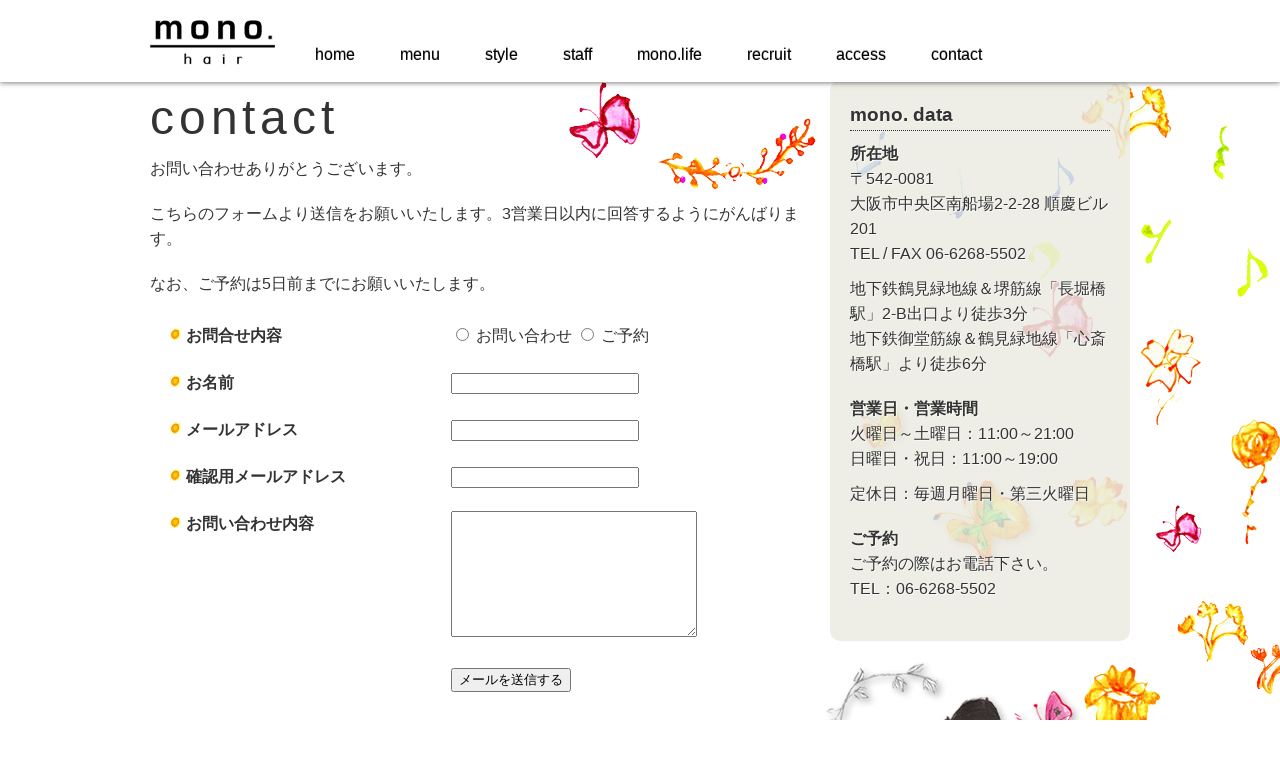

--- FILE ---
content_type: text/html
request_url: http://mono-hair.com/contact.html
body_size: 6251
content:
<!doctype html>
<html xmlns:fb="http://ogp.me/ns/fb#">
<head>
<meta charset="utf-8">
<meta name=viewport content="width=device-width, initial-scale=1.0"/>
<link href='http://fonts.googleapis.com/css?family=Sanchez' rel='stylesheet' type='text/css'>
<link href="/styles.css" rel="stylesheet" type="text/css">
<link href="/sp.css" rel="stylesheet" type="text/css">
<link rel="shortcut icon" href="/favicon.ico">
<title>contact - mono.hair-大阪市中央区南船場の美容室-mono.hair-大阪市中央区南船場の美容室</title>
<meta name="description" content="mono.hairへのお問い合わせページです。" />
<meta property="og:title" content="mono.hair-大阪市中央区南船場の美容室｜contact" />
<meta property="og:type" content="article" />
<meta property="og:url" content="http://mono-hair.com/contact.html" />
<meta property="og:site_name" content="mono.hair-大阪市中央区南船場の美容室" />
<meta property="og:image" content="/images/fb.jpg" />
<meta property="og:description" content="mono.hairへのお問い合わせページです。" />
</head>
<body id="contact" class="index">
<header>
  <div id="headerarea">
    <h1><a href="/index.html"><img src="/images/logo.png" alt="mono. hair"></a></h1>
    <nav>
      <ul>
        <li><a href="/index.html">home</a></li>
        <li><a href="/menu/">menu</a></li>
        <li><a href="/style/">style</a></li>
        <li><a href="/about/">staff</a></li>
        <li><a href="/monolife/">mono.life</a></li>
        <li><a href="/about/recruit.html">recruit</a></li>
        <li><a href="/access/">access</a></li>
        <li><a href="/contact.html">contact</a></li>
        <li class="btn-close"><a href="#">close</a></li>
      </ul>
    </nav>
    <button type="button" class="btn-navbar">
      <span class="icon-bar"></span>
      <span class="icon-bar"></span>
      <span class="icon-bar"></span>
    </button>
  </div>
</header>

<div id="warp01">
  <div id="contents" class="bk">
    <div class="conM blog">
      <h1 class="titleH2">contact</h1>
      <div>
        <p>お問い合わせありがとうございます。 </p>
        <p>こちらのフォームより送信をお願いいたします。3営業日以内に回答するようにがんばります。</p>
        <p> なお、ご予約は5日前までにお願いいたします。 </p>
        <!--メールフォーム用のHTMLタグはここから-->
        <form id="mailform" method="post" action="/mailform/send.cgi" onsubmit="return sendmail(this);">
          <table>
            <tr>
              <th>お問合せ内容</th>
              <td><input type="radio" name="お問合せ内容(必須)" value="お問い合わせ" /> お問い合わせ
                <input type="radio" name="お問合せ内容(必須)" value="ご予約" /> ご予約</td>
            </tr>
            <tr>
              <th>お名前</th>
              <td><input type="text" name="お名前(必須)" size="30" /></td>
            </tr>
            <tr>
              <th>メールアドレス</th>
              <td><input type="text" name="email(必須)" size="30" maxlength="50" class="mf" /></td>
            </tr>
            <tr>
              <th>確認用メールアドレス</th>
              <td><input type="text" name="confirm_email" size="30" class="mf" /></td>
            </tr>
            <tr>
              <th>お問い合わせ内容</th>
              <td><textarea name="お問合せ内容" cols="40" rows="10"></textarea></td>
            </tr>
            <tr>
              <td class="sp-hide">&nbsp;</td>
              <td><input type="submit" value="メールを送信する" /></td>
            </tr>
          </table>
        </form>
        <link rel="stylesheet" href="mailform/mailform.css" type="text/css">
        <script type="text/javascript" src="mailform/mailform.js" charset="utf-8"></script>
        <script type="text/javascript" src="mailform/postcodes/get.cgi?js" charset="utf-8"></script>
        <!--ここまでコピー＆ペーストすればまず間違いないです-->
      </div>
    </div>
    <!--//conM-->

    <div class="conS">
      <h2>mono. data</h2>
      <dl>
        <dt>所在地</dt>
        <dd>〒542-0081<br>
        大阪市中央区南船場2-2-28 順慶ビル201<br>
        TEL / FAX 06-6268-5502</dd>
        <dd>地下鉄鶴見緑地線＆堺筋線「長堀橋駅」2-B出口より徒歩3分<br>
        地下鉄御堂筋線＆鶴見緑地線「心斎橋駅」より徒歩6分</dd>
      </dl>

      <dl>
        <dt>営業日・営業時間</dt>
        <dd>火曜日～土曜日：11:00～21:00<br>
        日曜日・祝日：11:00～19:00</dd>
        <dd>定休日：毎週月曜日・第三火曜日</dd>
      </dl>

      <dl>
        <dt>ご予約</dt>
        <dd>ご予約の際はお電話下さい。<br>
        TEL：06-6268-5502</dd>
      </dl>
    </div>
  </div>
  <!--//contents-->
</div>
<!--//warp01-->
<footer>
  <div id="footerarea">
    <h2>mono. data</h2>
    <div class="footera">
      <dl>
        <dt>所在地</dt>
        <dd>〒542-0081<br>
          大阪市中央区南船場2-2-28 順慶ビル201<br>
          TEL/FAX：06-6268-5502</dd>
        <dd>地下鉄鶴見緑地線＆堺筋線「長堀橋駅」2-B出口より徒歩3分<br>
          地下鉄御堂筋線＆鶴見緑地線「心斎橋駅」より徒歩6分</dd>
        <dd class="btn map"><a href="/access.html">地図はこちら</a></dd>
      </dl>
    </div>
    <div class="footerb">
      <dl>
        <dt>営業日・営業時間</dt>
        <dd>火曜日～土曜日：11:00～21:00<br>
          日曜日・祝日：11:00～19:00</dd>
        <dd>定休日：毎週月曜日・第三火曜日</dd>
      </dl>
      <dl class="reserve">
        <dt>ご予約</dt>
        <dd>ご予約の際はお電話下さい。<span class="tel">TEL：06-6268-5502</span></dd>
        <dd class="btn"><a href="tel:06-6268-5502">電話で予約する</a></dd>
      </dl>
    </div>
  </div>
  <p class="copy">Copyright &copy; mono.hair. All rights reserved.</p>
</footer>
<script src="/js/lib/jquery.min.js"></script>
<script src="/js/lib/is.min.js"></script>
<script src="/js/script.js"></script>
</body>
</html>

--- FILE ---
content_type: text/css
request_url: http://mono-hair.com/styles.css
body_size: 9960
content:
@charset "utf-8";

html, body, div, span, applet, object, iframe, strong, h1, h2, h3, h4, h5, h6, p, blockquote, pre, a, abbr, acronym, address, big, cite, code, del, dfn, em, font, img, ins, kbd, q, s, samp, small, strike, sub, sup, tt, var, dl, dt, dd, ol, ul, li, fieldset, form, legend, caption, tbody, tfoot, thead, table, label, tr, th, td {
	background: transparent;
	margin: 0;
	padding: 0;
	border: 0;
	outline: 0;
	font-size: 100%;
	vertical-align: baseline;
}

.clearfix {
/zoom : 1;
}

.clearfix:after {
	content: '';
	display: block;
	clear: both;
	height: 0;
}

.flol {
	float: left;
}

.flor {
	float: right;
}

.txtr {
	text-align: right;
}

.m20 {
	margin-bottom: 20px;
}

ul {
	list-style: none;
}

dl {
	margin-bottom: 20px;
}

dt {
	font-weight: bold;
}

dd {
	margin-bottom: 10px;
}

hr {
	clear: both;
	border-color: #FDFCF0;
	border-width: 1px;
}

body {
	font-size: 16px;
	font-family: "Convergence","ヒラギノ丸ゴ Pro W4", "Hiragino Maru Gothic Pro", "メイリオ", Meiryo, Osaka, "ＭＳ Ｐゴシック", "MS PGothic", sans-serif;
	line-height: 1.6;
	color: #333;
	background-color: #fff;
	background-image: url(images/ff.jpg);
	background-repeat: no-repeat;
	background-position: 100% 80px;
	background-attachment: fixed;
}

body#top {
	background: none;
}

a:link, a:visited {
	color: #003067
}

a:hover {
	color: #D50045;
}

/*header*/

header {
	/*background-color:rgba(82,56,10,1);*/
	background-color: #fff;
	box-shadow: 0 1px 5px rgba(0,0,0,0.5);
	/*
	-moz-box-shadow:0 1px 5px rgba(104,87,77,0.81);
	-webkit-box-shadow:0 1px 5px rgba(104,87,77,0.81);
	box-shadow:0 1px 5px rgba(104,87,77,0.81);
*/
	-ms-filter: "progid:DXImageTransform.Microsoft.dropshadow(OffX=2,OffY=1,Color=#cf68574d,Positive=true)";
 filter:progid:DXImageTransform.Microsoft.dropshadow(OffX=2, OffY=1, Color=#cf68574d, Positive=true);
	margin: 0 0 15px;
	padding: 10px 0 0 0;
	position: fixed;
	top: 0;
	left: 0;
	z-index: 999;
	width: 100%;
}

#headerarea {
	width: 980px;
	margin: 0 auto;
	overflow: hidden;
	position: relative;
}

#headerarea h1 {
	margin-right: 30px;
	padding: 10px 0;
}

#headerarea h1 a:hover {
	opacity: 0.5;
}

#headerarea nav {
	position: absolute;
	top: 32px;
	left: 150px;
}

#headerarea nav ul {
font-family: 'Convergence', sans-serif;
}

#headerarea nav ul li {
	float: left;
	margin-right: 15px;
	line-height: 1;
}

#headerarea nav ul a:link, #headerarea nav ul a:visited {
	color: #000;
	text-decoration: none;
	display: block;
	padding: 5px 15px;
	text-shadow: 0 -1px 0 rgba(0, 0, 0, .40);
}

#headerarea nav li a:hover {
	border-radius: 5px;
	-moz-border-radius: 5px;
	-webkit-border-radius: 5px;
	background-color: #DED9C7;
	color: #52380A;
}

/*footer*/

footer {
	/*background-color:#DED9C7;
	background:url(images/footer_bk.gif);
	background-repeat:repeat-x;
	background-position:0 100%;*/
	background-color: #fff;
	box-shadow: 0 -1px 7px rgba(0,0,0,0.5);
	/*
	-moz-box-shadow:0 -1px 7px rgba(176,159,149,0.81);
	-webkit-box-shadow:0 -1px 7px rgba(176,159,149,0.81);
	box-shadow:0 -1px 7px rgba(176,159,149,0.81);
*/
	-ms-filter: "progid:DXImageTransform.Microsoft.dropshadow(OffX=2,OffY=1,Color=#cf68574d,Positive=true)";
 filter:progid:DXImageTransform.Microsoft.dropshadow(OffX=2, OffY=1, Color=#cf68574d, Positive=true);
}

#footerarea {
	width: 980px;
	margin: 0 auto;
	overflow: hidden;
	padding: 20px 0 0 0;
	/*text-shadow: 1px 1px 0 rgba(221, 221, 221, 0.8);*/
}

.footera {
	width: 520px;
	float: left;
}

.footerb {
	width: 410px;
	float: right;
}

.copy {
	text-align: center;
	padding: 20px;
}

/*contents*/

#contents {
	width: 980px;
	margin: 0 auto;
	overflow: hidden;
	padding: 80px 0 300px;
	text-shadow: 1px 1px 0 rgba(255, 255, 255, 0.8);
}

#top #contents {
	padding: 80px 0 30px;
}

h2 {
	/*border-bottom:1px dotted #92721D;*/
	border-bottom: 1px dotted #333;
	margin-bottom: 10px;
	font-size: 1.2em;
}

/*toppage*/

.topc {
	/*
	background-image:url(images/topimg.jpg);
	background-repeat:no-repeat;
	background-position:0 15px;
	padding:100px 230px 60px 250px ;
	*/
	text-align: center;
	padding: 50px;
}

.box-all {
}

.topbox01 {
	width: 470px;
	margin-right: 40px;
	padding-bottom: 40px;
	float: left;
}

#contents li {
	background-image: url(images/icon-s.png);
	background-repeat: no-repeat;
	background-position: 0 7px;
	padding: 0 0 13px 15px;
	line-height: 1.4;
}

#contents .topbox02 li {
	background-image: none;
	padding: 0;
	width: 220px;
}

.tp980 img{
max-width:980px;
}

.tp470 img{
max-width:470px;
max-height:300px;
}


.cover {
 display: inline-block;
    background-position: center center;
    background-repeat: no-repeat;
    width: 470px;
    height: 300px;
    background-size: cover;
}







/*ボタン共通*/

.bt-com {
	border-radius: 8px;
	-moz-border-radius: 8px;
	-webkit-border-radius: 8px;
	margin-bottom: 10px;
	text-align: center;
	text-shadow: none;
}

.bt-com a {
	display: block;
	padding: 4px 20px;
	text-decoration: none;
	font-weight: bold;
	color: #fff;
}

.bt-com a:hover {
	border-radius: 5px;
	-moz-border-radius: 5px;
	-webkit-border-radius: 5px;
}

/*mono.lifeボタン*/
.lifebt {
	background-color: #AF2552;
	border: 3px solid #AF2552;
}

.lifebt a:hover {
	background-color: #FCF9FA;
	color: #AF2552;
}

/*イベントボタン*/

.eventbt {
	background-color: #94AF25;
	border: 3px solid #94AF25;
}

.eventbt a:hover {
	background-color: #EEF5D1;
	color: #94AF25;
}

/*Facebookボタン*/

.fbbt {
	border: 3px solid #3B5998;
	background: #3B5998 url(http://mono-hair.com/images/top-i-f.png);
}

.fbbt a:hover {
	background-color: #D5DCEE;
	color: #3B5998;
}

/*Instagramボタン*/

.instbt {
	background-color: #5C4637;
	border: 3px solid #5C4637;
}

.instbt a:hover {
	background-color: #BBB3A7;
	color: #5C4637;
}

/*twitterボタン*/

.twbt {
	background-color: #00B4E8;
	border: 3px solid #00B4E8;
}

.twbt a:hover {
	background-color: #F3F9FC;
	color: #00B4E8;
}

/*セカンドページ*/

.conM {
	width: 650px;
	float: left;
	margin-right: 30px;
}

.catch p {
	padding: 0 0 15px;
}

.conS {
	width: 260px;
	float: right;
	-moz-border-radius: 10px;
	-webkit-border-radius: 10px;
	border-radius: 10px;
	background-color: rgba(235,235,226,0.85);
	padding: 20px;
	margin-bottom: 20px;
}

.conS li {
	background: url(images/icon-s.png);
	background-repeat: no-repeat;
	background-position: 0 7px;
	padding: 0 0 13px 15px;
	line-height: 1.4;
}

h3 {
	background-color: rgba(241,239,231,0.9);
	padding: 5px;
	border-left: 10px solid #52380A;
	margin-bottom: 15px;
	font-size: 120%;
}

.titleH2 {
	font-size: 300%;
	border: none;
	/*background-image:url(img/h2_icon.gif);
	background-repeat:no-repeat;
	background-position:100% 50%;*/
	/*font-family: 'Sanchez', "ヒラギノ丸ゴ Pro W4", "Hiragino Maru Gothic Pro", "メイリオ", Meiryo, serif;*/
	font-weight: normal;
	letter-spacing: 0.1em;
}

table {
	width: 620px;
	margin: 0 13px 30px;
}

th {
	text-align: left;
	background: url(images/list_bk.gif);
	background-repeat: no-repeat;
	background-position: 0 5px;
	vertical-align: top;
	padding: 0 30px 20px 16px;
}

td {
	padding: 0 0 20px 0;
}

/*menu*/

.menu table {
	background-image: url(images/line.png);
	background-repeat: repeat-y;
}

.menu th {
	padding: 0 0 11px 16px;
	background-position: 0 5px;
}

.menu td {
	padding: 0 0 11px 0;
}

.menu td.plice {
	width: 6em;
	text-align: right;
	padding: 0 1em 10px 0;
}

.menu td.long {
	width: 8em;
}

.menu td.pliceN {
	padding: 0 0 10px 0;
}

section p {
	padding: 0 15px 30px;
}

section.treatment table {
	margin-bottom: 3px;
}

.style {
	overflow: hidden;
	margin-bottom: 30px;
}

.style ul {
	margin-left: 30px;
}

.style li {
	float: left;
	margin-right: 20px;
}

.style h3 {
	margin-bottom: 15px;
}

.stylelink {
	clear: both;
	text-align: right;
}

.bk {
	background-image: url(images/bk3.png);
	background-repeat: no-repeat;
	background-position: 50% 100%;
}

#wrap01 {
	background-image: url(images/bkbk.png);
	background-position: 0 0;
}

.ma0r {
	margin-right: 0;
}

.blog p {
	margin-bottom: 20px;
}

.blog h2 {
	font-size: 150%;
	margin-bottom: 15px;
}

.blog h3 {
	margin-bottom: 15px;
}

.blog h4 {
	margin-bottom: 10px;
	border-bottom: 1px solid #ccc;
}

.blog img {
	padding: 5px;
	border: 1px solid #ccc;
	background-color: #fff;
	margin: 10px;
}

.blog img.iconp {
	padding: 0;
	border: none;
	background-color: transparent;
}

.style-text {
	-moz-border-radius: 10px;
	-webkit-border-radius: 10px;
	border-radius: 10px;
	background-color: rgba(235,235,226,0.65);
	padding: 20px;
	margin: 0 10px;
	border: 3px double #630;
}

.charge {
	text-align: right;
}

#style h1 {
	float: left;
	margin-right: 30px;
}

.style-title p {
	float: left;
	padding: 10px 20px;
	margin-top: 20px;
}

.monolifeH2 {
	color: #AF2552;
}

.lifetitle {
	background-color: inherit;
	border-left: none;
	border-bottom: 5px solid #AF2552;
	margin-bottom: 20px;
	font-size: 180%;
	background-image: url(images/lifetitle.png);
	background-repeat: no-repeat;
	background-position: 0 50%;
	padding: 0 0 0 60px;
	line-height: 1.3;
}

.lifedate {
	text-align: right;
}

.lifedate a {
	background-image: url(images/lifedate.gif);
	background-repeat: no-repeat;
	padding: 0 0 0 35px;
}

.eventH2 {
	color: #94AF25;
}

.eventtitle {
	background-color: inherit;
	border-left: none;
	border-bottom: 5px solid #94AF25;
	margin-bottom: 20px;
	font-size: 180%;
	background-image: url(images/eventtitle.gif);
	background-repeat: no-repeat;
	background-position: 0 50%;
	padding: 0 0 0 60px;
	line-height: 1.3;
}

/*style*/

.styletop {
	border-top: 1px dotted #92721D;
	padding: 0 70px 0 30px;
}

.stP {
	width: 400px;
}

.stP img {
	padding: 10px;
}

.stT {
	width: 440px;
	padding: 10px 0 0;
}

.stT h2 {
	font-family: 'Headland One', serif;
	font-size: 200%;
}

.stL {
	border-top: 1px dotted #92721D;
}

.stycat {
	border: 3px double #92721D;
	font-size: 60%;
	font-weight: normal;
	margin-right: 10px;
	vertical-align: middle;
}

.stycat a {
	padding: 5px;
	text-decoration: none;
}


--- FILE ---
content_type: text/css
request_url: http://mono-hair.com/sp.css
body_size: 10348
content:
@charset "utf-8";

#headerarea .btn-navbar,
#headerarea > nav .btn-close,
.footerb .reserve dd.btn,
.sp-only {
  display: none;
  }

@media only screen and (max-width:767px) {

  .clear:before,
  .clear:after,
  #menu.index .menu tr:before,
  #menu.index .menu tr:after {
    content: " ";
    display: table
    }

  .clear:after,
  #menu.index .menu tr:after {
    clear: both
    }

  .sp-hide,
  .widget-search {
    display: none !important;
  }

  .sp-only {
    display: block !important;
  }

  html {
    font-family: sans-serif;
    -ms-text-size-adjust: 100%;
    -webkit-text-size-adjust: 100%
    }

  #headerarea,
  #contents,
  #contents .conM,
  #contents .conS,
  #footerarea,
  .footera,
  .footerb,
  .conM table {
    width: 100%;
    margin: 0;
    padding: 0;
    overflow: hidden;
    }

  /* header */
  body > header {
    padding: 0;
    margin: 0;
    }

    #headerarea {
      position: relative;
      }

    #headerarea > h1 {
      height: 45px;
      margin: 0 !important;
      /*padding: 10px 0 10px 20px;*/
      padding: 10px 0;
      text-align: center;
      float: none !important;
      }

      #headerarea > h1 a {
        width: 125px;
        height: 45px;
        display: inline-block;
        }

    #headerarea > nav {
      display: none;
      position: relative;
      top: auto;
      left: auto;
      border-top: 1px solid rgba(241,239,231,0.9);
      }

      #headerarea > nav ul li {
        /*float: none;*/
        width: 50%;
        margin-right: 0;
        border-bottom: 1px solid rgba(241,239,231,0.9);
        border-right: 1px solid rgba(241,239,231,0.9);
        }

        #headerarea > nav ul li:nth-child(2n+1) {
          margin-left: -1px;
          }

        #headerarea > nav ul li:nth-child(2n) {
          border-right: none;
          }

        #headerarea > nav ul li a {
          display: block;
          text-align: center;
          line-height: 36px;
          font-weight: bold;
          font-size: 16px;
          }

          #headerarea > nav ul li a,
          #headerarea > nav ul li a:hover {
            border-radius: 0;
            }

        #headerarea > nav ul li.btn-close {
          display: block;
          clear: both;
          margin-left: 0;
          width: 100%;
          float: none;
          }

          #headerarea > nav ul li.btn-close a,
          #headerarea > nav ul li.btn-close a:hover {
            color: white;
            background: #333;
            }

    #headerarea .btn-navbar {
      display: block;
      position: absolute;
      left: 5px;
      top: 13px;
      width: 36px;
      height: 36px;
      padding: 0 7px;
      background: rgba(82, 56, 10, 0.75);
      border: solid 1px rgba(255, 255, 255, 0.5);
      border-radius: 2px;
      cursor: pointer;
      }

      #headerarea .btn-navbar span {
        display:block;
        width: 18px;
        height: 2px;
        background-color: #f5f5f5;
        margin: 2px auto;
        line-height: 14px;
        }

  /* #contents */
  #contents {
    background-size: contain;
    /*background-color: rgba(253, 252, 240, 0.85);*/
	background-color: rgba(255, 255, 255, 0.85);
    padding-top: 70px;
    padding-bottom: 150px;
    }

    #contents * {
      box-sizing: border-box;
      }

    #contents img {
      max-width: 100%;
      height: auto;
      }

    #contents iframe {
      width: 100% !important;
      position: relative !important;
      }

    #contents .conM {
      padding: 0 20px;
      }

      .detail #contents .conM > p {
        text-align: center;
        border-radius: 10px;
        background-color: rgba(235,235,226,0.8);
        padding: 10px 20px;
        margin-top: 5px;
        }

    #contents .titleH2 {
      float: none;
      margin-right: 0;
      text-align: center;
      padding: 0 20px;
      }

    #contents .submenu {
      width: 100%;
      text-align: center;
      }

    #contents .conS {
      float: none;
      width: auto;
      margin: 0 20px;
      padding: 20px;
      background-color:rgba(235,235,226,0.6);
      /*border-radius: 0;*/
      }

  .conM,
  .conS {
    float: none;
    }

  .conM table,
  .conM tbody,
  .conM tr,
  .conM th,
  .conM td {
    display: block;
    }

    .conM th {
      padding-right: 0;
      padding-bottom: 0;
      }

    .conM td {
      padding-left: 16px;
      }

  .conM .body img {
    display: block;
    margin: 10px auto;
    float: none;
  }

  .conS .widget-archive-monthly select {
    width: 100%;
    }

  /* footer */
  body > footer {
    background-size: contain;
    padding: 20px 20px 0;
    }

    .footera,
    .footerb {
      /*width: 100%;*/
      float: none;
      }

    .footerb .reserve .tel {
      display: none;
      }

    #footerarea dt {
      font-size: 13px;
      color: white;
      background: rgba(82,56,10,1);
      text-align: center;
      margin-bottom: 10px;
      border-radius: 13px;
      line-height: 26px;
      text-shadow: none;
    }

    #footerarea dd {
      font-size: 14px;
    }

    #footerarea .btn {
      font-size: 16px;
      display: block;
      text-align: center;
      }

    #footerarea .btn a {
      display: block;
      padding: 4px 30px;
      color: white;
      /*background: rgba(82,56,10,1);
      border: 3px solid rgba(82,56,10,1);*/
      background-color: #AF2552;
      border: 3px solid #AF2552;
      text-decoration: none;
      font-weight: bold;
      border-radius: 5px;
      text-align: center;
      text-shadow: none;
      }

      #footerarea .btn a:hover {
        /*color: rgba(82,56,10,1);*/
        color: #AF2552;
        background: white;
        }

    .copy {
      font-size: 12px;
      padding: 10px 0;
      }

  /* toppage */
  .topc {
    background-position: center top;
    padding: 20px 20px 30px;
    }

  .box-all {
    padding: 0 20px;
    }

  .topbox01 {
    width: 100%;
    float: none;
    margin: 0;
    padding-bottom: 20px;
    }

    /*.topbox01 .fb_iframe_widget,
    .topbox01 .fb_iframe_widget span,
    .topbox01 .fb_iframe_widget iframe {
      width: 100% !important;
      max-width: 100% !important;
      }*/

  .fbcomments,
  .fb_iframe_widget,
  .fb_iframe_widget[style],
  .fb_iframe_widget iframe[style],
  .fbcomments iframe[style],
  .fb_iframe_widget span{
    width: 100%!important;
    }

  .topbox02 li {
    width: 100% !important;
    }

  /* #top */
  #top {
    }

    #top #contents {
      padding-bottom: 0;
      }

  /* Menu */
  #menu {
    }

    #menu .conS > h2 {
      padding-top: 30px;
      }

    #menu.index .menu table {
      background: none;
      }

      #menu.index .menu tr {
        display: block;
        background: url('images/sp/line.png') repeat-x 0 bottom;
        }

        #menu.index .menu th {
          width: 100%;
          display: block;
          }

        #menu.index .menu td {
          width: 100%;
          display: block;
          padding-right: 0;
          }

          #menu.index .menu td.long {
            float: left;
            width: auto;
            }

    #menu.detail .blog > div img {
      display: block;
      margin: 15px auto;
      }

  /* Style */
  #style {
    }

    #style .styletop {
      border-top: none;
      padding: 0;
      }

      #style .stP,
      #style .stT {
        width: 100%;
        float: none;
        padding: 0;
        margin: 0;
        }

        #style .stP p {
          margin-bottom: 0;
          }

        #style .stP img {
          display: block;
          margin: 10px auto;
          }

        #style .stT h2 {
          font-size: 24px;
          }

        #style .stT p {
          margin-bottom: 0;
          }

          #style .stT p.support {
            font-size: 14px;
            text-align: right;
            padding-top: 20px;
            }

            #style .stT p.support.single {
              padding-top: 0;
              padding-bottom: 20px;
              }

        #style .stT span {
          color: #333 !important;
          }

    #style .catalog {
      padding-bottom: 15px;
      text-align: center;
      }

      #style.index .catalog {
        padding-top: 15px;
        }

      #style .catalog > a {
        display: inline-block;
        width: 120px;
        height: 166px;
        width: 110px;
        height: 151px;
        /*float: left;*/
        margin: 4px 2px;
        }

        #style .catalog img {
          margin: 0;
          vertical-align: bottom;
          }

    #style.detail #contents {
      padding-bottom: 30px;
      }

    #style.detail .blog img {
      display: block;
      margin: 10px auto;
      }

  /* About */
  #about {
    }

    /*#about.detail .blog > p {
      display: none;
    }*/

    #about.space .blog > div {
      text-align: center;
      }

    #about.staff .blog .mt-image-left {
      display: block;
      float: none !important;
      margin: 0 auto !important;
      }

  /* Access */
  #access {
    }

    #access .conM {
      padding: 0;
      }

    #access .conM p {
      padding: 0 20px;
      }

    #access .conM small a {
      display: block;
      padding: 4px 20px;
      color: white !important;
      background-color: #AF2552;
      border: 3px solid #AF2552;
      text-decoration: none;
      font-weight: bold;
      border-radius: 5px;
      text-align: center !important;
      text-shadow: none;
      }

      #access .conM small a:hover {
        color: #AF2552 !important;
        background: white;
        }

    #access .conS {
      display: none;
      }

  /* Contact & Thanks */
  #contact,
  #thanks {
    }

    #contact .conS,
    #thanks .conS {
      display: none;
      }

    #contact form {
      padding-bottom: 30px !important;
      }

      #contact form th {
        display: block;
        margin-top: 15px;
        }

      #contact form td {
        padding-left: 0;
        padding-bottom: 0;
        }

      #contact input[type="text"],
      #contact textarea {
        width: 100% !important;
        font-size: 20px;
        line-height: 30px;
        }

      #contact input[type="submit"] {
        width: 100% !important;
        font-size: 16px;
        font-weight: bold;
        padding: 4px 20px;
        color: #fff;
        background-color: #AF2552;
        border: 3px solid #AF2552;
        border-radius: 5px;
        }
}

--- FILE ---
content_type: application/javascript
request_url: http://mono-hair.com/js/script.js
body_size: 2796
content:
$(function(){
  var $body          = $('body'),
      $headerArea    = $('#headerarea'),
      $btnNavbar     = $('.btn-navbar'),
      $navGlobal     = $headerArea.find('> nav'),
      $contents      = $('#contents'),
      $monthSwitcher = $('.widget-archive-monthly select'),
      timer          = null;

  if(is.mobile()){
    $body.addClass('smartphone');

    /* Top */
    if($('#top').length){
      $fbLikeBox = $('#fb-like-box');
      $fbLikeBox.attr('width', '100%');
    }

    /* Menu */
    if($('#menu').length){
      // .index
      if($body.hasClass('index')){
        $contents.find('.menu table td.plice').each(function(){
          $(this).prev('td').addClass('long');
        });

        $contents.find('.menu table tr').each(function(){
          var childs = $(this).children('td');
          if(!childs.length){
            $(this).remove();
          }
        });
      }
    }

    /* Style */
    if($('#style').length){
      // .index
      if($body.hasClass('index') || $body.hasClass('detail')){
        var h2_title = $contents.find('.stT > h2').text();
        if(!h2_title){
          $contents.find('.stT > h2').remove();
        }

        $contents.find('.stT > p').each(function(idx){
          var text = $(this).text();
              text = text.replace(/\s/gm, '');
              text = text.replace(/　/gm, '');

          if(!text){
            $(this).remove();
          } else if(text.indexOf('衣装協力') == -1) {
            $(this).text(text);
          } else if(text.indexOf('衣装協力') > -1) {
            var tmpl = $(this).html();
                tmpl = tmpl.replace(/^(\s)/gm, '');
                tmpl = tmpl.replace(/(\s)$/gm, '');
                tmpl = tmpl.replace(/　/gm, '');
            $(this).html(tmpl);
            $(this).addClass('support');
          }
        });

        if($contents.find('.stT > p').length == 1){
          $contents.find('.stT > .support').addClass('single');
        }
      }
    }

    /* About */
    if($('#about').length){
      // .index
      if($body.hasClass('index')){
        $contents.find('.conM section').each(function(){
          var section_title = $(this).find('> h3').text();
          if(section_title === 'more info'){
            $(this).hide();
          }
        });
      }
    }
  }

  $monthSwitcher.on('change', function(e){
    e.preventDefault();
    var url = $monthSwitcher.val();
    location.href = url;
    return;
  });

  $navGlobal.find('.btn-close > a').on('click', function(e){
    e.preventDefault();
    $navGlobal.stop().slideUp('fast', function(){
      $btnNavbar.show();
    });
  });

  $btnNavbar.on('click', function(e){
    e.preventDefault();
    $navGlobal.stop().slideDown('fast', function(){
      $btnNavbar.hide();
    });
  });
});